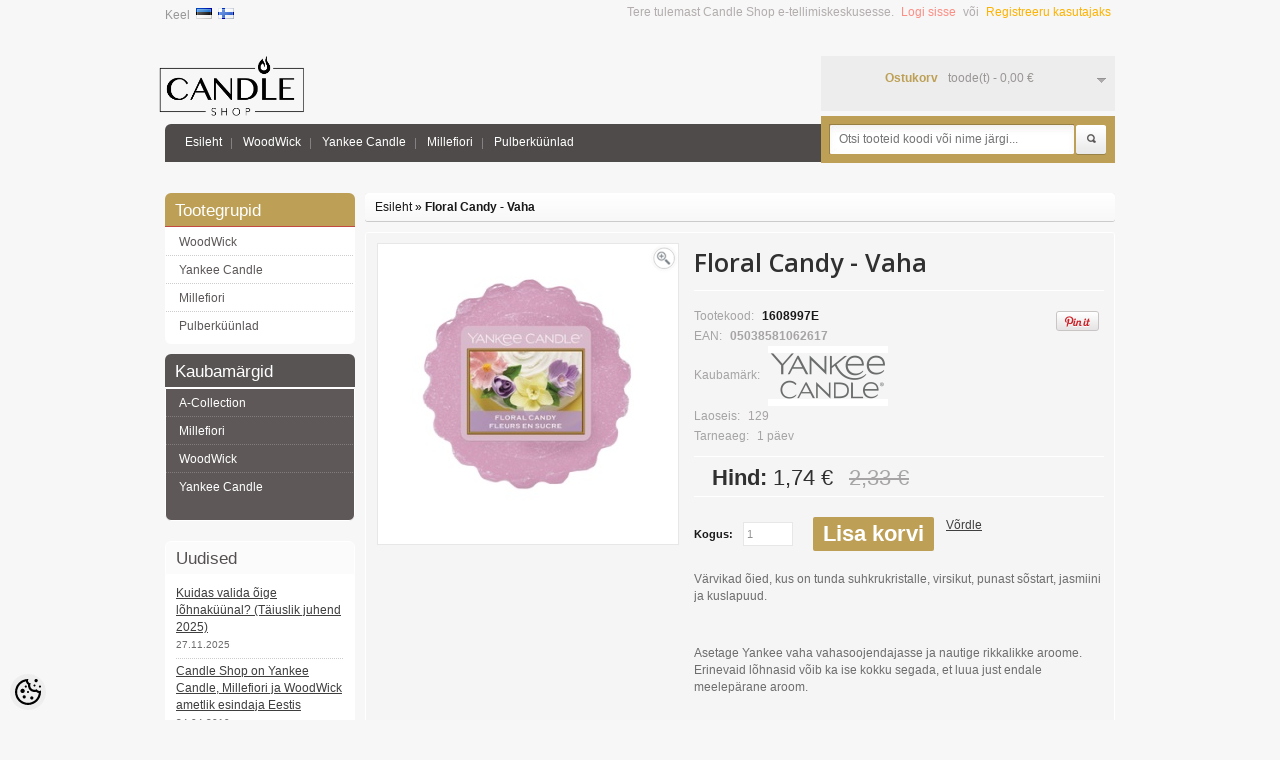

--- FILE ---
content_type: text/html; charset=UTF-8
request_url: https://www.candleshop.ee/et/a/floral-candy-classic-vaha
body_size: 16586
content:
<?xml version="1.0" encoding="UTF-8"?><!DOCTYPE html PUBLIC "-//W3C//DTD XHTML 1.0 Strict//EN" "https://www.w3.org/TR/xhtml1/DTD/xhtml1-strict.dtd">
<html xmlns="https://www.w3.org/1999/xhtml" dir="ltr" lang="et" xml:lang="et">
<head>
<meta http-equiv="Content-Type" content="text/html; charset=UTF-8" />

<title>Floral Candy - Vaha @ Lõhnaküünlad</title>
<meta name="keywords" content="lõhnaküünal, ruumilõhnastaja, lõhnaküünlad, autolõhnastajad" />
<meta name="description" content="Värvikad õied, kus on tunda suhkrukristalle, virsikut, punast sõstart, jasmiini ja kuslapuud." />
<meta name="author" content="Candle Shop" />
<meta name="generator" content="ShopRoller.com" />
<meta name="csrf-token" content="z5ZgXglVecRfgwWU1bln9NGeqz0XH6UchdHadHNo" />

<meta property="og:type" content="website" />
<meta property="og:title" content="Floral Candy - Vaha" />
<meta property="og:image" content="https://www.candleshop.ee/media/the-candle-shop-a-world-of-candles/.product-image/large/product/Tooted/Kuunlad/Yankee%20Candle/Ruumil%C3%B5hnastajad/1608997E.jpg" />
<meta property="og:url" content="https://www.candleshop.ee/et/a/floral-candy-classic-vaha" />
<meta property="og:site_name" content="Candle Shop" />
<meta property="og:description" content="Värvikad õied, kus on tunda suhkrukristalle, virsikut, punast sõstart, jasmiini ja kuslapuud." />

<base href="https://www.candleshop.ee/" />

<link href="https://www.candleshop.ee/media/the-candle-shop-a-world-of-candles/general/favicon.png" rel="icon" />

<link rel="stylesheet" href="https://www.candleshop.ee/skin/default/css/all-2922.css" type="text/css" media="screen" />

<link href='//fonts.googleapis.com/css?family=Open+Sans:600' rel='stylesheet' type='text/css' />
<link href='//fonts.googleapis.com/css?family=Anton' rel='stylesheet' type='text/css' />
<!--[if lt IE 8]><div style='clear:both;height:59px;padding:0 15px 0 15px;position:relative;z-index:10000;text-align:center;'><a href="http://www.microsoft.com/windows/internet-explorer/default.aspx?ocid=ie6_countdown_bannercode"><img src="http://storage.ie6countdown.com/assets/100/images/banners/warning_bar_0000_us.jpg" border="0" height="42" width="820" alt="You are using an outdated browser. For a faster, safer browsing experience, upgrade for free today." /></a></div><![endif]-->

<script type="text/javascript" src="https://www.candleshop.ee/skin/default/js/all-2922.js"></script>

<!--[if lt IE 7]>
<script type="text/javascript" src="https://www.candleshop.ee/skin/default/js/DD_belatedPNG_0.0.8a-min.js"></script>
<script type="text/javascript">
DD_belatedPNG.fix('#logo img');
</script>
<![endif]-->

<style id="tk-theme-configurator-css" type="text/css">
body, .main-shining {background: #f7f7f7;}
.box.manufacturers .box-heading, .box.manufacturers .box-content, .box .box-heading, #content, .box .box-content, .box.category .box-content, .product-info, .product-info .description, #fixedProductWrapper .description, .product-info .price, .related .box-product, .related-info{border-color: #fff;}
body, .main-shining, footer  { background-image:url(transparent); !important}
.cms-page p { color:#737373; }
.cms-page p { font-family:andale mono,times; }
.cms-page p { font-size:12px !important; }
.cms-page h1,.cms-page h2,.cms-page h3,.cms-page h4,.cms-page h5,.cms-page h6  { color:#333; }
.cms-page h1,.cms-page h2,.cms-page h3,.cms-page h4,.cms-page h5,.cms-page h6 { font-family:andale mono,times; }
.menu-bg { background:#504B4B; }
#header #search, .search-back { background:#bda056;}
#header .links a  { color:#ffffff; }
#header .links a:hover { color:#bda056; }
#header .links a  { font-size:12px; }
.box .box-heading  { color:#555050; }
.box .box-heading { background:#FBFBFB; }
.box .box-content{ background:#FFFFFF; }
.acount li a{ color:#5d5858; }
.acount li a:hover { color:#bda056; }
.box.category .box-heading { color:#fff; }
.box.category .box-heading { background:#bda056; }
.box.category .box-content { background:#ffffff; }
.box-category > ul > li > a { color:#5d5858; }
.box-category > ul > li > a:hover { color:#bda056; }
.box.manufacturers .box-heading { color:#fff; }
.box.manufacturers .box-heading { background:#585453; }
.box.manufacturers .box-content { background:#5E5858; }
.manufacturers ul li a { color:#fff; }
.manufacturers ul li a:hover { color:#fa5f51; }
.box .box-heading, .box.manufacturers .box-heading, .box.category .box-heading{ font-size:17px; }
.acount li a, .box-category > ul > li > a, .manufacturers ul li a { font-size:12px; }
.product-grid > div, .product-list, .product-list > div + div, .product-list .right, .product-grid  { border-color: #e4e4e4; }
.product-grid, .related .box-product { background:#FFFFFF; }
.product-grid > div, .box-shining, .product-list { background:#FFFFFF; }
.product-grid .name a, .box-product .name a, .product-list .name a {color: #00b0ad;}
.product-grid .name a:hover, .box-product .name a:hover, .product-list .name a:hover {color: #00b0ad;}
.product-grid .name a, .box-product .name a, .product-list .name a  { font-size: 14px; }
.product-grid .price, .box-product .price, .product-list .price, .price .price-new {color: #333333;}
.product-grid .price-old, .product-list .price-old, .product-list .price-old{ color: #333333; }
.product-grid .price, .product-grid .price-old, .box-product .price, .product-list .price, .price .price-new, .product-list .price-old, .product-list .price-old  {font-size:14px;}
.product-grid a span, .box-content a span, .product-list a span, .related a span { color:#ffffff !important; }
.product-grid a:hover span, .box-content a:hover span, .product-list a:hover span, .related a:hover span { color:#ffffff !important; }
.product-grid a span, .box-content a span, .product-list a span, .related a span { background-color:#bda056 !important; }
.product-grid a:hover span, .box-content a:hover span, .product-list a:hover span, .related a:hover span { background-color:#4b4747 !important; }
.product-grid  a.button, .product-grid  a.button:hover, 
						.box-content a.button, .box-content a.button:hover, .related a.button, .related a.button:hover { border-color:#C24A40; }
.product-info, .product-info .price, #fixedProductWrapper .price {background: #f5f5f5;}
.product-info .price, .product-info .price .price-new {color: #303030; !important}
.product-info .price-old {color: #A6A4A4;}
.product-info .price, .product-info .price .price-new, .product-info .price-old { font-size: 22px }
#button-cart, .product-info .button-prod { color:#ffffff !important; }
#button-cart:hover, .product-info .button-prod:hover { color:#ffffff !important; }
#button-cart, .product-info .button-prod { background:#bda056 !important; }
#button-cart:hover, .product-info .button-prod:hover { background:#464545 !important; }
.cart-bottom a.button.cartSubmitBtn, .button.cartSubmitBtn span { color:#fff !important; }
.cart-bottom a.button:hover.cartSubmitBtn, .button.cartSubmitBtn:hover span { color:#fff !important; }
.cart-bottom a.button.cartSubmitBtn, .button.cartSubmitBtn span { background:#bda056 !important; }
.cart-bottom a.button:hover.cartSubmitBtn, .button.cartSubmitBtn:hover span { background-color:#504B4B !important; }
.cart-bottom a.button.cartSubmitBtn, .cart-bottom a.button:hover.cartSubmitBtn { border-color:#bda056; }
a.button span, a.button, button.button span { color:#fff; }
a.button:hover span,  a.button:hover , button.button:hover span  { color:#fff; }
a.button span, button.button  { background:#bda056; }
a.button:hover span, button.button:hover { background:#504B4B; }
a.button, a.button:hover , a.button span, button.button, a.button:hover span, 
						button.button:hover  { border-color:#bda056; }
.pagination .links a { color:#A4A4A4; }
.pagination .links a { border-color:#fff; }
.pagination .links a { background-color:#fff; }
.pagination .links a:hover { color:#A4A4A4; }
.pagination .links a:hover { border-color:#A3A3A3; }
.pagination .links a:hover { background-color:#A3A3A3; }
.pagination .links b { color:#000000; }
.pagination .links b { border-color:#CCCCCC; }
.pagination .links b { background-color:#CCCCCC; }
#header #cart .heading h4 { color:#bda056 !important; }
#header #cart .heading .totals { color:#9B9696; }
.right-bg, #header #cart .heading, .right-bg { background:#EDEDED; }
#footer .column a {color: #626060;}
#footer .column a:hover { color:#bda056; }
#footer .column ul li { color:#777777; !important}
</style>
<style id="tk-custom-css" type="text/css">
</style>

<script type="text/javascript">
if(!Roller) var Roller = {};
Roller.config = new Array();
Roller.config['base_url'] = 'https://www.candleshop.ee/et/';
Roller.config['base_path'] = '/';
Roller.config['cart/addtocart/after_action'] = '1';
Roller.config['skin_url'] = 'https://www.candleshop.ee/skin/default/';
Roller.config['translate-fill_required_fields'] = 'Palun täida kõik kohustuslikud väljad';
Roller.t = {"form_error_fill_required_fields":"Palun t\u00e4ida k\u00f5ik kohustuslikud v\u00e4ljad","cart_error_no_items_selected":"Vali tooted!"}
</script>


<script type="text/javascript">
jQuery(function(){
	jQuery('ul.sf-menu').superfish();
});
</script>

<!-- Facebook Pixel Code -->
<script>
  !function(f,b,e,v,n,t,s)
  {if(f.fbq)return;n=f.fbq=function(){n.callMethod?
  n.callMethod.apply(n,arguments):n.queue.push(arguments)};
  if(!f._fbq)f._fbq=n;n.push=n;n.loaded=!0;n.version='2.0';
  n.queue=[];t=b.createElement(e);t.async=!0;
  t.src=v;s=b.getElementsByTagName(e)[0];
  s.parentNode.insertBefore(t,s)}(window, document,'script',
  'https://connect.facebook.net/en_US/fbevents.js');
  fbq('init', '323380208068067');
  fbq('track', 'PageView');
</script>
<noscript><img height="1" width="1" style="display:none"
  src="https://www.facebook.com/tr?id=323380208068067&ev=PageView&noscript=1"
/></noscript>
<!-- End Facebook Pixel Code -->

            <!-- Global site tag (gtag.js) - Google Analytics -->
<script async src="https://www.googletagmanager.com/gtag/js?id=UA-110748869-1"></script>
<script>
  window.dataLayer = window.dataLayer || [];
  function gtag(){dataLayer.push(arguments);}
  gtag('js', new Date());

  gtag('config', 'UA-110748869-1');
</script>        <script>
        /*
         *   Called when consent changes. Assumes that consent object contains keys which
         *   directly correspond to Google consent types.
         */
        const googleUserConsentListener = function() {
            let consent = this.options;
            gtag('consent', 'update', {
                'ad_user_data': consent.marketing,
                'ad_personalization': consent.marketing,
                'ad_storage': consent.marketing,
                'analytics_storage': consent.analytics
            });
        };

        $('document').ready(function(){
            Roller.Events.on('onUserConsent', googleUserConsentListener);
        });
    </script>
    <!-- Global Site Tag (gtag.js) - Google Analytics Events -->
            <script type="text/javascript"">
                    gtag('event', 'view_item', {"currency":"EUR","value":1.74,"items":[{"item_id":"1608997E","item_name":"Floral Candy - Vaha","item_brand":"Yankee Candle","price":2.33,"discount":0.58,"item_category":"Yankee Candle"}]});
                </script>
    
    <!-- Global Site Tag (gtag.js) - Google Analytics Event listeners -->
	    <!-- Facebook Pixel Code -->
            <!-- Facebook Pixel Code -->
<script>
!function(f,b,e,v,n,t,s)
{if(f.fbq)return;n=f.fbq=function(){n.callMethod?
n.callMethod.apply(n,arguments):n.queue.push(arguments)};
if(!f._fbq)f._fbq=n;n.push=n;n.loaded=!0;n.version='2.0';
n.queue=[];t=b.createElement(e);t.async=!0;
t.src=v;s=b.getElementsByTagName(e)[0];
s.parentNode.insertBefore(t,s)}(window, document,'script',
'https://connect.facebook.net/en_US/fbevents.js');
fbq('init', '303812951132826');
fbq('track', 'PageView');
</script>
<noscript><img height="1" width="1" style="display:none"
src="https://www.facebook.com/tr?id=303812951132826&ev=PageView&noscript=1"
/></noscript>
<!-- End Facebook Pixel Code -->    
    <script>
        /*
		 *   Called when consent changes. Assumes that consent object contains keys which
		 *   directly correspond to Google consent types.
		 */
        const fbConsentListener = function() {
            let consent = this.options;
            if (consent.analytics == 'granted')
            {

                fbq('consent', 'grant');
            }
        };

        $('document').ready(function(){
            Roller.Events.on('onUserConsent', fbConsentListener);
        });
    </script>

        <script type="text/javascript">
		        fbq('track', 'ViewContent', {"content_ids":["1608997E"],"content_category":"Products","content_type":"product","value":1.74375,"currency":"EUR"});
		    </script>
    
    <!--  Facebook Pixel event listeners  -->
	    <!-- End Facebook Pixel Code -->



</head>

<body class="browser-chrome browser-chrome-131.0.0.0 tk-language-et_EE page-template-page-2columns_left content-template-content-product tk-product-page">

<div id="fb-root"></div>
<script type="text/plain" data-category="analytics" async defer crossorigin="anonymous" src="https://connect.facebook.net/et_EE/sdk.js#xfbml=1&version=v11.0&appId=386731248061277&autoLogAppEvents=1"></script>
<!-- Load Facebook SDK for JavaScript -->
<div id="fb-root"></div>
<script>(function(d, s, id) {
  var js, fjs = d.getElementsByTagName(s)[0];
  if (d.getElementById(id)) return;
  js = d.createElement(s); js.id = id;
  js.src = 'https://connect.facebook.net/en_US/sdk/xfbml.customerchat.js#xfbml=1&version=v2.12&autoLogAppEvents=1';
  fjs.parentNode.insertBefore(js, fjs);
}(document, 'script', 'facebook-jssdk'));</script>

<!-- Your customer chat code -->
<div class="fb-customerchat"
  attribution=setup_tool
  page_id="135395233831503"
  theme_color="#00b0ad"
  logged_in_greeting="Tere! Kuidas saan Teile kasulik olla?"
  logged_out_greeting="Tere! Kuidas saan Teile kasulik olla?">
</div>
<div class="main-shining">
	<p id="back-top"> <a href="#top"><span></span></a> </p>
	<div class="row-1">
		<div id="header">

			
						<div id="logo"><a href="https://www.candleshop.ee/et/home">
	<img src="https://www.candleshop.ee/media/the-candle-shop-a-world-of-candles/general/logo-whitebg_smaller_hall.jpg" alt="Candle Shop" />
</a>
</div>

						<form action="#" method="post">
	<div id="language">
		<span>Keel</span>
				&nbsp;<a href="https://www.candleshop.ee/et" title="Eesti keel"><img src="https://www.candleshop.ee/skin/default/images/flags/et.png" title="Eesti keel" alt="Eesti keel"></a>
				&nbsp;<a href="https://www.candleshop.ee/fi" title="Suomeksi"><img src="https://www.candleshop.ee/skin/default/images/flags/fi.png" title="Suomeksi" alt="Suomeksi"></a>
			</div>
</form>

						<div id="header-content-block">
		
					
				
		
				
	
		
</div>

										          
      <div class="cart-position">
        <div id="cart" onclick="window.location='https://www.candleshop.ee/et/cart'" class="">
          <div class="cart_inner">
            <div class="heading"> <span class="sc-button"></span>
              <div class="right-bg">
                <div class="wrapper">
                  <h4>Ostukorv</h4>
                                      <span class="totals"><span id="cart_total_qty"></span> toode(t) - <span id="cart_total_sum">0,00</span> &euro;</span>
                                  </div>
              </div>
            </div>
          </div>
          <div class="content"></div>
        </div>
      </div>			
			<div class="menu-bg">

								<div class="search-back">
	<div id="search">
		<form id="searchForm" action="https://www.candleshop.ee/et/search" method="get">

										<input type="hidden" name="page" value="1" />
			
			<button type="submit" name="" class="button-search">Otsi</button>
			<span class="search-bg">
				<input type="text" name="q" value="" placeholder="Otsi tooteid koodi või nime järgi..." onClick="this.select()" />
			</span>
		</form>
	</div>
</div>

								
<ul class="sf-menu links">

			<li class="first"><a href="https://www.candleshop.ee/et/home">Esileht</a></li>
	
						
	<li class="tk-category-2 tk-category-woodwick">
		<a href="https://www.candleshop.ee/et/c/woodwick">WoodWick</a>
        		
<ul>

					
	<li class="tk-category-87 tk-category-kuunlad-2">
		<a href="https://www.candleshop.ee/et/c/kuunlad-2">Küünlad</a>
		
<ul>

					
	<li class="tk-category-196 tk-category-core">
		<a href="https://www.candleshop.ee/et/c/core">Core</a>
		
<ul>

					
	<li class="tk-category-55 tk-category-mini">
		<a href="https://www.candleshop.ee/et/c/mini">Mini</a>
		
	</li>

					
	<li class="tk-category-56 tk-category-medium">
		<a href="https://www.candleshop.ee/et/c/medium">Medium</a>
		
	</li>

					
	<li class="tk-category-57 tk-category-large">
		<a href="https://www.candleshop.ee/et/c/large">Large</a>
		
	</li>

					
	<li class="tk-category-49 tk-category-ellipse">
		<a href="https://www.candleshop.ee/et/c/ellipse">Ellipse</a>
		
	</li>

					
	<li class="tk-category-50 tk-category-trilogy">
		<a href="https://www.candleshop.ee/et/c/trilogy">Trilogy</a>
		
	</li>

	
</ul>
	</li>

					
	<li class="tk-category-197 tk-category-renew">
		<a href="https://www.candleshop.ee/et/c/renew">ReNew</a>
		
<ul>

					
	<li class="tk-category-198 tk-category-medium-2">
		<a href="https://www.candleshop.ee/et/c/medium-2">Medium</a>
		
	</li>

					
	<li class="tk-category-199 tk-category-large-4">
		<a href="https://www.candleshop.ee/et/c/large-4">Large</a>
		
	</li>

	
</ul>
	</li>

	
</ul>
	</li>

					
	<li class="tk-category-53 tk-category-muud-tooted-1">
		<a href="https://www.candleshop.ee/et/c/muud-tooted-1">Muud tooted</a>
		
	</li>

	
</ul>
        	</li>

					
	<li class="tk-category-61 tk-category-yankee-candle-1">
		<a href="https://www.candleshop.ee/et/c/yankee-candle-1">Yankee Candle</a>
        		
<ul>

					
	<li class="tk-category-79 tk-category-kuunlad-1">
		<a href="https://www.candleshop.ee/et/c/kuunlad-1">Küünlad</a>
		
<ul>

					
	<li class="tk-category-62 tk-category-classic">
		<a href="https://www.candleshop.ee/et/c/classic">Classic</a>
		
<ul>

					
	<li class="tk-category-63 tk-category-small">
		<a href="https://www.candleshop.ee/et/c/small">Small</a>
		
	</li>

					
	<li class="tk-category-64 tk-category-medium-1">
		<a href="https://www.candleshop.ee/et/c/medium-1">Medium</a>
		
	</li>

					
	<li class="tk-category-65 tk-category-large-1">
		<a href="https://www.candleshop.ee/et/c/large-1">Large</a>
		
	</li>

					
	<li class="tk-category-75 tk-category-votive">
		<a href="https://www.candleshop.ee/et/c/votive">Votive</a>
		
	</li>

	
</ul>
	</li>

					
	<li class="tk-category-190 tk-category-signature">
		<a href="https://www.candleshop.ee/et/c/signature">Signature</a>
		
<ul>

					
	<li class="tk-category-191 tk-category-large-3">
		<a href="https://www.candleshop.ee/et/c/large-3">Large</a>
		
	</li>

					
	<li class="tk-category-192 tk-category-medium-3">
		<a href="https://www.candleshop.ee/et/c/medium-3">Medium</a>
		
	</li>

					
	<li class="tk-category-195 tk-category-tumbler">
		<a href="https://www.candleshop.ee/et/c/tumbler">Tumbler</a>
		
	</li>

					
	<li class="tk-category-193 tk-category-small-2">
		<a href="https://www.candleshop.ee/et/c/small-2">Small</a>
		
	</li>

					
	<li class="tk-category-194 tk-category-votive-1">
		<a href="https://www.candleshop.ee/et/c/votive-1">Votive</a>
		
	</li>

	
</ul>
	</li>

					
	<li class="tk-category-189 tk-category-ouekuunlad">
		<a href="https://www.candleshop.ee/et/c/ouekuunlad">Õueküünlad</a>
		
	</li>

					
	<li class="tk-category-77 tk-category-teekuunlad">
		<a href="https://www.candleshop.ee/et/c/teekuunlad">Teeküünlad</a>
		
	</li>

	
</ul>
	</li>

					
	<li class="tk-category-76 tk-category-vahad-2">
		<a href="https://www.candleshop.ee/et/c/vahad-2">Vahad</a>
		
	</li>

					
	<li class="tk-category-92 tk-category-vahasulatajad">
		<a href="https://www.candleshop.ee/et/c/vahasulatajad">Vahasulatajad</a>
		
	</li>

					
	<li class="tk-category-78 tk-category-elektrilised-lohnapistikud">
		<a href="https://www.candleshop.ee/et/c/elektrilised-lohnapistikud">Elektrilised lõhnapistikud</a>
		
<ul>

					
	<li class="tk-category-96 tk-category-taited">
		<a href="https://www.candleshop.ee/et/c/taited">Täited</a>
		
	</li>

	
</ul>
	</li>

					
	<li class="tk-category-81 tk-category-difuuserid-1">
		<a href="https://www.candleshop.ee/et/c/difuuserid-1">Difuuserid</a>
		
<ul>

					
	<li class="tk-category-82 tk-category-lohnastatud-pulgad">
		<a href="https://www.candleshop.ee/et/c/lohnastatud-pulgad">Lõhnastatud pulgad</a>
		
	</li>

					
	<li class="tk-category-187 tk-category-unedifuuserid">
		<a href="https://www.candleshop.ee/et/c/unedifuuserid">Unedifuuserid</a>
		
	</li>

	
</ul>
	</li>

					
	<li class="tk-category-84 tk-category-autolohnastajad-1">
		<a href="https://www.candleshop.ee/et/c/autolohnastajad-1">Autolõhnastajad</a>
		
<ul>

					
	<li class="tk-category-85 tk-category-riputatavad">
		<a href="https://www.candleshop.ee/et/c/riputatavad">Riputatavad</a>
		
	</li>

					
	<li class="tk-category-86 tk-category-ohuava-kulge">
		<a href="https://www.candleshop.ee/et/c/ohuava-kulge">Õhuava külge</a>
		
	</li>

	
</ul>
	</li>

					
	<li class="tk-category-94 tk-category-kuunlaanumad">
		<a href="https://www.candleshop.ee/et/c/kuunlaanumad">Küünlaanumad</a>
		
<ul>

					
	<li class="tk-category-97 tk-category-votive-kuunalde-alused">
		<a href="https://www.candleshop.ee/et/c/votive-kuunalde-alused">Votive küünalde alused</a>
		
	</li>

					
	<li class="tk-category-98 tk-category-medium-ja-large-kuunalde-alused">
		<a href="https://www.candleshop.ee/et/c/medium-ja-large-kuunalde-alused">Medium ja Large küünalde alused</a>
		
	</li>

					
	<li class="tk-category-182 tk-category-teekuunla-anumad">
		<a href="https://www.candleshop.ee/et/c/teekuunla-anumad">Teeküünla anumad</a>
		
	</li>

	
</ul>
	</li>

					
	<li class="tk-category-99 tk-category-kinkekomplektid-1">
		<a href="https://www.candleshop.ee/et/c/kinkekomplektid-1">Kinkekomplektid</a>
		
	</li>

					
	<li class="tk-category-95 tk-category-muud-tooted-2">
		<a href="https://www.candleshop.ee/et/c/muud-tooted-2">Muud tooted</a>
		
	</li>

	
</ul>
        	</li>

					
	<li class="tk-category-100 tk-category-millefiori">
		<a href="https://www.candleshop.ee/et/c/millefiori">Millefiori</a>
        		
<ul>

					
	<li class="tk-category-201 tk-category-kinkekomplektid-2">
		<a href="https://www.candleshop.ee/et/c/kinkekomplektid-2">Kinkekomplektid</a>
		
	</li>

					
	<li class="tk-category-106 tk-category-kuunlad-3">
		<a href="https://www.candleshop.ee/et/c/kuunlad-3">Küünlad</a>
		
<ul>

					
	<li class="tk-category-159 tk-category-natural-1">
		<a href="https://www.candleshop.ee/et/c/natural-1">Natural</a>
		
	</li>

					
	<li class="tk-category-161 tk-category-zona-1">
		<a href="https://www.candleshop.ee/et/c/zona-1">Zona</a>
		
	</li>

	
</ul>
	</li>

					
	<li class="tk-category-102 tk-category-difuuserid-2">
		<a href="https://www.candleshop.ee/et/c/difuuserid-2">Difuuserid</a>
		
<ul>

					
	<li class="tk-category-162 tk-category-milano-1">
		<a href="https://www.candleshop.ee/et/c/milano-1">Milano</a>
		
<ul>

					
	<li class="tk-category-138 tk-category-500ml">
		<a href="https://www.candleshop.ee/et/c/500ml">500ml</a>
		
	</li>

					
	<li class="tk-category-139 tk-category-250ml">
		<a href="https://www.candleshop.ee/et/c/250ml">250ml</a>
		
	</li>

					
	<li class="tk-category-140 tk-category-100ml">
		<a href="https://www.candleshop.ee/et/c/100ml">100ml</a>
		
	</li>

	
</ul>
	</li>

					
	<li class="tk-category-163 tk-category-selected-1">
		<a href="https://www.candleshop.ee/et/c/selected-1">Selected</a>
		
<ul>

					
	<li class="tk-category-164 tk-category-350ml-1">
		<a href="https://www.candleshop.ee/et/c/350ml-1">350ml</a>
		
	</li>

					
	<li class="tk-category-165 tk-category-100ml-4">
		<a href="https://www.candleshop.ee/et/c/100ml-4">100ml</a>
		
	</li>

	
</ul>
	</li>

					
	<li class="tk-category-169 tk-category-zona-2">
		<a href="https://www.candleshop.ee/et/c/zona-2">Zona</a>
		
<ul>

					
	<li class="tk-category-170 tk-category-500ml-3">
		<a href="https://www.candleshop.ee/et/c/500ml-3">500ml</a>
		
	</li>

					
	<li class="tk-category-171 tk-category-250ml-5">
		<a href="https://www.candleshop.ee/et/c/250ml-5">250ml</a>
		
	</li>

					
	<li class="tk-category-172 tk-category-100ml-6">
		<a href="https://www.candleshop.ee/et/c/100ml-6">100ml</a>
		
	</li>

	
</ul>
	</li>

	
</ul>
	</li>

					
	<li class="tk-category-103 tk-category-difuuseri-taited">
		<a href="https://www.candleshop.ee/et/c/difuuseri-taited">Difuuseri täited</a>
		
<ul>

					
	<li class="tk-category-173 tk-category-milano">
		<a href="https://www.candleshop.ee/et/c/milano">Milano</a>
		
<ul>

					
	<li class="tk-category-186 tk-category-100ml-1">
		<a href="https://www.candleshop.ee/et/c/100ml-1">100ml</a>
		
	</li>

					
	<li class="tk-category-142 tk-category-250ml-1">
		<a href="https://www.candleshop.ee/et/c/250ml-1">250ml</a>
		
	</li>

					
	<li class="tk-category-141 tk-category-500ml-1">
		<a href="https://www.candleshop.ee/et/c/500ml-1">500ml</a>
		
	</li>

	
</ul>
	</li>

					
	<li class="tk-category-174 tk-category-selected-2">
		<a href="https://www.candleshop.ee/et/c/selected-2">Selected</a>
		
	</li>

					
	<li class="tk-category-176 tk-category-zona-3">
		<a href="https://www.candleshop.ee/et/c/zona-3">Zona</a>
		
	</li>

	
</ul>
	</li>

					
	<li class="tk-category-151 tk-category-difuuseri-pulgad">
		<a href="https://www.candleshop.ee/et/c/difuuseri-pulgad">Difuuseri pulgad</a>
		
	</li>

					
	<li class="tk-category-104 tk-category-ruumispreid">
		<a href="https://www.candleshop.ee/et/c/ruumispreid">Ruumispreid</a>
		
<ul>

					
	<li class="tk-category-177 tk-category-milano-2">
		<a href="https://www.candleshop.ee/et/c/milano-2">Milano</a>
		
	</li>

	
</ul>
	</li>

					
	<li class="tk-category-120 tk-category-difuuseri-anumad">
		<a href="https://www.candleshop.ee/et/c/difuuseri-anumad">Difuuseri anumad</a>
		
	</li>

					
	<li class="tk-category-121 tk-category-elektrilised-aroomi-difuuserid">
		<a href="https://www.candleshop.ee/et/c/elektrilised-aroomi-difuuserid">Elektrilised aroomi difuuserid</a>
		
	</li>

					
	<li class="tk-category-122 tk-category-lohnakontsentraadid-2">
		<a href="https://www.candleshop.ee/et/c/lohnakontsentraadid-2">Lõhnakontsentraadid</a>
		
<ul>

					
	<li class="tk-category-179 tk-category-milano-3">
		<a href="https://www.candleshop.ee/et/c/milano-3">Milano</a>
		
	</li>

					
	<li class="tk-category-180 tk-category-selected">
		<a href="https://www.candleshop.ee/et/c/selected">Selected</a>
		
	</li>

	
</ul>
	</li>

					
	<li class="tk-category-135 tk-category-lohnapistik-1">
		<a href="https://www.candleshop.ee/et/c/lohnapistik-1">Lõhnapistik</a>
		
<ul>

					
	<li class="tk-category-136 tk-category-lohnapistiku-taited">
		<a href="https://www.candleshop.ee/et/c/lohnapistiku-taited">Lõhnapistiku täited</a>
		
	</li>

	
</ul>
	</li>

					
	<li class="tk-category-200 tk-category-triikimisvesi">
		<a href="https://www.candleshop.ee/et/c/triikimisvesi">Triikimisvesi</a>
		
	</li>

					
	<li class="tk-category-123 tk-category-autolohnastajad-2">
		<a href="https://www.candleshop.ee/et/c/autolohnastajad-2">Autolõhnastajad</a>
		
<ul>

					
	<li class="tk-category-124 tk-category-icon">
		<a href="https://www.candleshop.ee/et/c/icon">Icon</a>
		
<ul>

					
	<li class="tk-category-125 tk-category-icon-taited">
		<a href="https://www.candleshop.ee/et/c/icon-taited">Icon täited</a>
		
	</li>

	
</ul>
	</li>

					
	<li class="tk-category-126 tk-category-go">
		<a href="https://www.candleshop.ee/et/c/go">Go</a>
		
<ul>

					
	<li class="tk-category-127 tk-category-go-taited">
		<a href="https://www.candleshop.ee/et/c/go-taited">Go täited</a>
		
	</li>

	
</ul>
	</li>

	
</ul>
	</li>

	
</ul>
        	</li>

					
	<li class="tk-category-91 tk-category-pulberkuunlad">
		<a href="https://www.candleshop.ee/et/c/pulberkuunlad">Pulberküünlad</a>
        	</li>

	
</ul>
				<div class="clear"></div>
			</div>

						<div id="welcome">

	Tere tulemast Candle Shop e-tellimiskeskusesse.
		
		<a href="https://www.candleshop.ee/et/login">Logi sisse</a>
		või		<a href="https://www.candleshop.ee/et/account/register">Registreeru kasutajaks</a>

		
</div>
			
		</div>
	</div>
	<div id="container">
		<div id="notification"></div>
		<div id="column-left">

						
<div class="box category">
	<div class="box-heading">Tootegrupid</div>
	<div class="box-content">
		<div id="articleCategoryNavi" class="box-category">

												
<ul>
								
		<li class="level_0   first ">
			<a href="https://www.candleshop.ee/et/c/woodwick" class="">WoodWick</a>
	
															
<ul>
								
		<li class="level_1   first ">
			<a href="https://www.candleshop.ee/et/c/kuunlad-2" class="">Küünlad</a>
	
															
<ul>
								
		<li class="level_2   first ">
			<a href="https://www.candleshop.ee/et/c/core" class="">Core</a>
	
															
<ul>
								
		<li class="level_3   first ">
			<a href="https://www.candleshop.ee/et/c/mini" class="">Mini</a>
	
					</li>
	
						
		<li class="level_3    ">
			<a href="https://www.candleshop.ee/et/c/medium" class="">Medium</a>
	
					</li>
	
						
		<li class="level_3    ">
			<a href="https://www.candleshop.ee/et/c/large" class="">Large</a>
	
					</li>
	
						
		<li class="level_3    ">
			<a href="https://www.candleshop.ee/et/c/ellipse" class="">Ellipse</a>
	
					</li>
	
						
		<li class="level_3    last">
			<a href="https://www.candleshop.ee/et/c/trilogy" class="">Trilogy</a>
	
					</li>
	
	</ul>
					</li>
	
						
		<li class="level_2    last">
			<a href="https://www.candleshop.ee/et/c/renew" class="">ReNew</a>
	
															
<ul>
								
		<li class="level_3   first ">
			<a href="https://www.candleshop.ee/et/c/medium-2" class="">Medium</a>
	
					</li>
	
						
		<li class="level_3    last">
			<a href="https://www.candleshop.ee/et/c/large-4" class="">Large</a>
	
					</li>
	
	</ul>
					</li>
	
	</ul>
					</li>
	
						
		<li class="level_1    last">
			<a href="https://www.candleshop.ee/et/c/muud-tooted-1" class="">Muud tooted</a>
	
					</li>
	
	</ul>
					</li>
	
						
		<li class="level_0    ">
			<a href="https://www.candleshop.ee/et/c/yankee-candle-1" class="">Yankee Candle</a>
	
															
<ul>
								
		<li class="level_1   first ">
			<a href="https://www.candleshop.ee/et/c/kuunlad-1" class="">Küünlad</a>
	
															
<ul>
								
		<li class="level_2   first ">
			<a href="https://www.candleshop.ee/et/c/classic" class="">Classic</a>
	
															
<ul>
								
		<li class="level_3   first ">
			<a href="https://www.candleshop.ee/et/c/small" class="">Small</a>
	
					</li>
	
						
		<li class="level_3    ">
			<a href="https://www.candleshop.ee/et/c/medium-1" class="">Medium</a>
	
					</li>
	
						
		<li class="level_3    ">
			<a href="https://www.candleshop.ee/et/c/large-1" class="">Large</a>
	
					</li>
	
						
		<li class="level_3    last">
			<a href="https://www.candleshop.ee/et/c/votive" class="">Votive</a>
	
					</li>
	
	</ul>
					</li>
	
						
		<li class="level_2    ">
			<a href="https://www.candleshop.ee/et/c/signature" class="">Signature</a>
	
															
<ul>
								
		<li class="level_3   first ">
			<a href="https://www.candleshop.ee/et/c/large-3" class="">Large</a>
	
					</li>
	
						
		<li class="level_3    ">
			<a href="https://www.candleshop.ee/et/c/medium-3" class="">Medium</a>
	
					</li>
	
						
		<li class="level_3    ">
			<a href="https://www.candleshop.ee/et/c/tumbler" class="">Tumbler</a>
	
					</li>
	
						
		<li class="level_3    ">
			<a href="https://www.candleshop.ee/et/c/small-2" class="">Small</a>
	
					</li>
	
						
		<li class="level_3    last">
			<a href="https://www.candleshop.ee/et/c/votive-1" class="">Votive</a>
	
					</li>
	
	</ul>
					</li>
	
						
		<li class="level_2    ">
			<a href="https://www.candleshop.ee/et/c/ouekuunlad" class="">Õueküünlad</a>
	
					</li>
	
						
		<li class="level_2    last">
			<a href="https://www.candleshop.ee/et/c/teekuunlad" class="">Teeküünlad</a>
	
					</li>
	
	</ul>
					</li>
	
						
		<li class="level_1    ">
			<a href="https://www.candleshop.ee/et/c/vahad-2" class="">Vahad</a>
	
					</li>
	
						
		<li class="level_1    ">
			<a href="https://www.candleshop.ee/et/c/vahasulatajad" class="">Vahasulatajad</a>
	
					</li>
	
						
		<li class="level_1    ">
			<a href="https://www.candleshop.ee/et/c/elektrilised-lohnapistikud" class="">Elektrilised lõhnapistikud</a>
	
															
<ul>
								
		<li class="level_2   first last">
			<a href="https://www.candleshop.ee/et/c/taited" class="">Täited</a>
	
					</li>
	
	</ul>
					</li>
	
						
		<li class="level_1    ">
			<a href="https://www.candleshop.ee/et/c/difuuserid-1" class="">Difuuserid</a>
	
															
<ul>
								
		<li class="level_2   first ">
			<a href="https://www.candleshop.ee/et/c/lohnastatud-pulgad" class="">Lõhnastatud pulgad</a>
	
					</li>
	
						
		<li class="level_2    last">
			<a href="https://www.candleshop.ee/et/c/unedifuuserid" class="">Unedifuuserid</a>
	
					</li>
	
	</ul>
					</li>
	
						
		<li class="level_1    ">
			<a href="https://www.candleshop.ee/et/c/autolohnastajad-1" class="">Autolõhnastajad</a>
	
															
<ul>
								
		<li class="level_2   first ">
			<a href="https://www.candleshop.ee/et/c/riputatavad" class="">Riputatavad</a>
	
					</li>
	
						
		<li class="level_2    last">
			<a href="https://www.candleshop.ee/et/c/ohuava-kulge" class="">Õhuava külge</a>
	
					</li>
	
	</ul>
					</li>
	
						
		<li class="level_1    ">
			<a href="https://www.candleshop.ee/et/c/kuunlaanumad" class="">Küünlaanumad</a>
	
															
<ul>
								
		<li class="level_2   first ">
			<a href="https://www.candleshop.ee/et/c/votive-kuunalde-alused" class="">Votive küünalde alused</a>
	
					</li>
	
						
		<li class="level_2    ">
			<a href="https://www.candleshop.ee/et/c/medium-ja-large-kuunalde-alused" class="">Medium ja Large küünalde alused</a>
	
					</li>
	
						
		<li class="level_2    last">
			<a href="https://www.candleshop.ee/et/c/teekuunla-anumad" class="">Teeküünla anumad</a>
	
					</li>
	
	</ul>
					</li>
	
						
		<li class="level_1    ">
			<a href="https://www.candleshop.ee/et/c/kinkekomplektid-1" class="">Kinkekomplektid</a>
	
					</li>
	
						
		<li class="level_1    last">
			<a href="https://www.candleshop.ee/et/c/muud-tooted-2" class="">Muud tooted</a>
	
					</li>
	
	</ul>
					</li>
	
						
		<li class="level_0    ">
			<a href="https://www.candleshop.ee/et/c/millefiori" class="">Millefiori</a>
	
															
<ul>
								
		<li class="level_1   first ">
			<a href="https://www.candleshop.ee/et/c/kinkekomplektid-2" class="">Kinkekomplektid</a>
	
					</li>
	
						
		<li class="level_1    ">
			<a href="https://www.candleshop.ee/et/c/kuunlad-3" class="">Küünlad</a>
	
															
<ul>
								
		<li class="level_2   first ">
			<a href="https://www.candleshop.ee/et/c/natural-1" class="">Natural</a>
	
					</li>
	
						
		<li class="level_2    last">
			<a href="https://www.candleshop.ee/et/c/zona-1" class="">Zona</a>
	
					</li>
	
	</ul>
					</li>
	
						
		<li class="level_1    ">
			<a href="https://www.candleshop.ee/et/c/difuuserid-2" class="">Difuuserid</a>
	
															
<ul>
								
		<li class="level_2   first ">
			<a href="https://www.candleshop.ee/et/c/milano-1" class="">Milano</a>
	
															
<ul>
								
		<li class="level_3   first ">
			<a href="https://www.candleshop.ee/et/c/500ml" class="">500ml</a>
	
					</li>
	
						
		<li class="level_3    ">
			<a href="https://www.candleshop.ee/et/c/250ml" class="">250ml</a>
	
					</li>
	
						
		<li class="level_3    last">
			<a href="https://www.candleshop.ee/et/c/100ml" class="">100ml</a>
	
					</li>
	
	</ul>
					</li>
	
						
		<li class="level_2    ">
			<a href="https://www.candleshop.ee/et/c/selected-1" class="">Selected</a>
	
															
<ul>
								
		<li class="level_3   first ">
			<a href="https://www.candleshop.ee/et/c/350ml-1" class="">350ml</a>
	
					</li>
	
						
		<li class="level_3    last">
			<a href="https://www.candleshop.ee/et/c/100ml-4" class="">100ml</a>
	
					</li>
	
	</ul>
					</li>
	
						
		<li class="level_2    last">
			<a href="https://www.candleshop.ee/et/c/zona-2" class="">Zona</a>
	
															
<ul>
								
		<li class="level_3   first ">
			<a href="https://www.candleshop.ee/et/c/500ml-3" class="">500ml</a>
	
					</li>
	
						
		<li class="level_3    ">
			<a href="https://www.candleshop.ee/et/c/250ml-5" class="">250ml</a>
	
					</li>
	
						
		<li class="level_3    last">
			<a href="https://www.candleshop.ee/et/c/100ml-6" class="">100ml</a>
	
					</li>
	
	</ul>
					</li>
	
	</ul>
					</li>
	
						
		<li class="level_1    ">
			<a href="https://www.candleshop.ee/et/c/difuuseri-taited" class="">Difuuseri täited</a>
	
															
<ul>
								
		<li class="level_2   first ">
			<a href="https://www.candleshop.ee/et/c/milano" class="">Milano</a>
	
															
<ul>
								
		<li class="level_3   first ">
			<a href="https://www.candleshop.ee/et/c/100ml-1" class="">100ml</a>
	
					</li>
	
						
		<li class="level_3    ">
			<a href="https://www.candleshop.ee/et/c/250ml-1" class="">250ml</a>
	
					</li>
	
						
		<li class="level_3    last">
			<a href="https://www.candleshop.ee/et/c/500ml-1" class="">500ml</a>
	
					</li>
	
	</ul>
					</li>
	
						
		<li class="level_2    ">
			<a href="https://www.candleshop.ee/et/c/selected-2" class="">Selected</a>
	
					</li>
	
						
		<li class="level_2    last">
			<a href="https://www.candleshop.ee/et/c/zona-3" class="">Zona</a>
	
					</li>
	
	</ul>
					</li>
	
						
		<li class="level_1    ">
			<a href="https://www.candleshop.ee/et/c/difuuseri-pulgad" class="">Difuuseri pulgad</a>
	
					</li>
	
						
		<li class="level_1    ">
			<a href="https://www.candleshop.ee/et/c/ruumispreid" class="">Ruumispreid</a>
	
															
<ul>
								
		<li class="level_2   first last">
			<a href="https://www.candleshop.ee/et/c/milano-2" class="">Milano</a>
	
					</li>
	
	</ul>
					</li>
	
						
		<li class="level_1    ">
			<a href="https://www.candleshop.ee/et/c/difuuseri-anumad" class="">Difuuseri anumad</a>
	
					</li>
	
						
		<li class="level_1    ">
			<a href="https://www.candleshop.ee/et/c/elektrilised-aroomi-difuuserid" class="">Elektrilised aroomi difuuserid</a>
	
					</li>
	
						
		<li class="level_1    ">
			<a href="https://www.candleshop.ee/et/c/lohnakontsentraadid-2" class="">Lõhnakontsentraadid</a>
	
															
<ul>
								
		<li class="level_2   first ">
			<a href="https://www.candleshop.ee/et/c/milano-3" class="">Milano</a>
	
					</li>
	
						
		<li class="level_2    last">
			<a href="https://www.candleshop.ee/et/c/selected" class="">Selected</a>
	
					</li>
	
	</ul>
					</li>
	
						
		<li class="level_1    ">
			<a href="https://www.candleshop.ee/et/c/lohnapistik-1" class="">Lõhnapistik</a>
	
															
<ul>
								
		<li class="level_2   first last">
			<a href="https://www.candleshop.ee/et/c/lohnapistiku-taited" class="">Lõhnapistiku täited</a>
	
					</li>
	
	</ul>
					</li>
	
						
		<li class="level_1    ">
			<a href="https://www.candleshop.ee/et/c/triikimisvesi" class="">Triikimisvesi</a>
	
					</li>
	
						
		<li class="level_1    last">
			<a href="https://www.candleshop.ee/et/c/autolohnastajad-2" class="">Autolõhnastajad</a>
	
															
<ul>
								
		<li class="level_2   first ">
			<a href="https://www.candleshop.ee/et/c/icon" class="">Icon</a>
	
															
<ul>
								
		<li class="level_3   first last">
			<a href="https://www.candleshop.ee/et/c/icon-taited" class="">Icon täited</a>
	
					</li>
	
	</ul>
					</li>
	
						
		<li class="level_2    last">
			<a href="https://www.candleshop.ee/et/c/go" class="">Go</a>
	
															
<ul>
								
		<li class="level_3   first last">
			<a href="https://www.candleshop.ee/et/c/go-taited" class="">Go täited</a>
	
					</li>
	
	</ul>
					</li>
	
	</ul>
					</li>
	
	</ul>
					</li>
	
						
		<li class="level_0    last">
			<a href="https://www.candleshop.ee/et/c/pulberkuunlad" class="">Pulberküünlad</a>
	
					</li>
	
	</ul>

		</div>
	</div>
</div>
		
				
<script type="text/javascript">
$(document).ready(function(){
	$(function(){
		$('.manufacturers li ').last().addClass('last');
	});
}); 
</script>
        <div class="box manufacturers">
          <div class="box-heading">Kaubamärgid</div>
          <div class="box-content">
            <ul>
                          <li ><a href="https://www.candleshop.ee/et/b/a-collection">A-Collection</a></li>
                          <li ><a href="https://www.candleshop.ee/et/b/millefiori">Millefiori</a></li>
                          <li ><a href="https://www.candleshop.ee/et/b/woodwick">WoodWick</a></li>
                          <li ><a href="https://www.candleshop.ee/et/b/yankee-candle">Yankee Candle</a></li>
                                    </ul>
          </div>
        </div>

	


<div class="box" style="width:190px; overflow:hidden;"><div class="fb-like-box" 
 data-href="https://www.facebook.com/candleshop.ee/" 
 data-width="190" 
 data-height="310" 
 data-colorscheme="light" 
  data-show-faces="true" 
 data-stream="false" 
 data-header="false"></div></div>

		
				
		<div class="box blog-recent-articles">
			<div class="box-heading">Uudised</div>
			<div class="box-content">
				<ul>
											<li class="blog-article">
							<a href="https://www.candleshop.ee/et/n/kuidas-valida-oige-lohnakuunal-taiuslik-juhend-2025">Kuidas valida õige lõhnaküünal? (Täiuslik juhend 2025)</a>
							<span class="blog-meta">27.11.2025</span>
						</li>
											<li class="blog-article">
							<a href="https://www.candleshop.ee/et/n/candle-shop-on-yankee-candle-millefiori-ja-woodwick-ametlik-esindaja-eestis">Candle Shop on Yankee Candle, Millefiori ja WoodWick ametlik esindaja Eestis</a>
							<span class="blog-meta">24.04.2019</span>
						</li>
											<li class="blog-article">
							<a href="https://www.candleshop.ee/et/n/miks-inimesed-armastavad-woodwick-kuunlaid">Miks inimesed armastavad WoodWick küünlaid?</a>
							<span class="blog-meta">26.01.2018</span>
						</li>
									</ul>
			</div>
		</div>

	

		</div>
		<div id="content">

						
						<div class="breadcrumb">
	<a href="https://www.candleshop.ee/et/home">Esileht</a>
			&raquo; <a href="https://www.candleshop.ee/et/a/floral-candy-classic-vaha">Floral Candy - Vaha</a>
	</div>

						
      <div class="product-info">
        <div class="wrapper indent-bot">
          <div class="fleft left spacing">
            <div class="zoom-top">&nbsp;</div>
            <div class="image ">
          	            	            	  			  			  	                <a href="https://www.candleshop.ee/media/the-candle-shop-a-world-of-candles/.product-image/large/product/Tooted/Kuunlad/Yankee%20Candle/Ruumil%C3%B5hnastajad/1608997E.jpg" title="1608997E.jpg" rel="article-images" class="popup-image">
                  <img src="https://www.candleshop.ee/media/the-candle-shop-a-world-of-candles/.product-image/medium/product/Tooted/Kuunlad/Yankee%20Candle/Ruumil%C3%B5hnastajad/1608997E.jpg" title="1608997E.jpg" alt="Floral Candy - Vaha" />
                </a>
			              </div>

												
						
          </div>
          <div class="extra-wrap">

						
            <h1>Floral Candy - Vaha</h1>
            <div class="description">

									
			  			  <div class="social_media">
		<div class="widget widget-facebook-line-button"><div class="fb-like" data-href="https://www.candleshop.ee/et/a/floral-candy-classic-vaha" data-share="true" data-layout="button_count" data-action="like" data-size="small" data-show-faces="false"></div></div>


		<div class="widget widget-pinterest-share-button"><a href="http://pinterest.com/pin/create/button/?url=https%3A%2F%2Fwww.candleshop.ee%2Fet%2Fa%2Ffloral-candy-classic-vaha&media=https%3A%2F%2Fwww.candleshop.ee%2Fmedia%2Fthe-candle-shop-a-world-of-candles%2F.product-image%2Flarge%2Fproduct%2FTooted%2FKuunlad%2FYankee%2520Candle%2FRuumil%25C3%25B5hnastajad%2F1608997E.jpg&description=Floral+Candy+-+Vaha" class="pin-it-button" count-layout="horizontal"><img src="//assets.pinterest.com/images/PinExt.png" border="0" title="Pinni" /></a></div></div>

                                            <span>Tootekood:</span> <strong id="sku-str">1608997E</strong><br />
              
                                            <span>EAN:</span> <strong><span id="ean_code">05038581062617</span></strong><br />
              
                            
                                            <span>Kaubamärk:</span> 
				<a href="https://www.candleshop.ee/et/b/yankee-candle" class="brand-link">
											<img src="https://www.candleshop.ee/media/the-candle-shop-a-world-of-candles/.image/brand-thumb/product/Tooted/Kuunlad/Yankee%20Candle/Yankee_Candle_logo_logotype.png" title="Yankee Candle" class="brand-picture" />
									</a>
                <br />
              
			                
			                                <span>Laoseis:</span> <span id="stock-str">129</span><br />
              
                                            <span>Tarneaeg:</span> <span id="delivery_time">1 päev</span><br />
              
									
                        </div>

			                        <div class="price">
              Hind:
                              <span id="price" class="price-new">1,74 &euro;</span>
                <span id="old-price" class="price-old">2,33 &euro;</span>
              

                        
                        
			  			                            </div>
            
			
                                    	      					<div class="cart">
			              <div class="prod-row">
			                			                  <div class="cart-top">
			                    <form class="addToCartForm">

																		
			                      <div class="cart-top-padd">
			                        <label>Kogus:</label>
			                        <input type="hidden" name="article_id" value="1369">
			                        <input type="text" name="qty" value="1" size="2" class="input-qti" />
			                        <span class="uom"></span>
			                      </div>
			                      &nbsp;<a id="button-cart" class="button-prod addToCartBtn">Lisa korvi</a>
			                    </form>
			                  </div>
			                			                					      									<div id="compare-links" class="extra-button">
						  				<a class="wishlist" onclick="Roller.compareAddItem('1369')" title="Võrdle">Võrdle</a>
  						  		</div>
					      	                              			              </div>
			            </div>
      				      		
	        	        	        <div class="wrapper product-description-wrap">
	          <p><span>V&auml;rvikad &otilde;ied, kus on tunda suhkrukristalle, virsikut, punast s&otilde;start, jasmiini ja kuslapuud.</span></p>	        </div>
	        
	        	        	        <div class="wrapper product-long-description-wrap">
	          <p><span>Asetage Yankee vaha vahasoojendajasse ja nautige rikkalikke aroome. Erinevaid l&otilde;hnasid v&otilde;ib ka ise kokku segada, et luua just endale meelep&auml;rane aroom.&nbsp;</span></p>	        </div>
	        
						
	        	        
          </div>
        </div>

				
                
				
				
      </div>

                    		      <div class="related">
		        <div class="box-product">
		          <h3>Sarnased tooted</h3>
		          <ul id="related-items-carousel-" class="jcarousel-skin-default">
		
								
		            <li class="related-info">
		
		              		              		
		              <div class="image" style="width:156px; overflow:hidden;"><a href="https://www.candleshop.ee/et/a/vanilla-lime-single-car-jar"><img id="" src="https://www.candleshop.ee/media/the-candle-shop-a-world-of-candles/.product-image/small/product/Tooted/Autolohnastajad/Yankee%20Candle/1172085E.jpg" alt="Floral Candy - Vaha" style="max-width:100px; max-height:100px; margin:auto auto;" /></a></div>
		
					  					  		              <div class="price">
				            				              <span class="price-new">3,02 &euro; (-25%)</span>
				              <span class="price-old">4,03 &euro;</span>
				            		              </div>
				      		
		              <div class="name"><a href="https://www.candleshop.ee/et/a/vanilla-lime-single-car-jar">Vanilla Lime - Single Car Jar</a></div>
		
					  		
				 	  					  		
					  		
		              <div class="cart row">
		
																			
		                      <form class="addToCartForm">
		                        <input type="hidden" name="article_id" value="1207">
		                        <input type="text" name="qty" value="1" size="2" class="input-qti" />
		                        <a class="button addToCartBtn"><span>Lisa korvi</span></a>
		                      </form>
		
														
		              </div>
					  
					  			          
			          			            <div class="compare row"><a class="tip2" onclick="Roller.compareAddItem('1207')" title="Võrdle">Võrdle</a></div>
			          		            </li>
		
					
		            <li class="related-info">
		
		              		              		
		              <div class="image" style="width:156px; overflow:hidden;"><a href="https://www.candleshop.ee/et/a/vanilla-cupcake-charming-scents-taitepakk"><img id="" src="https://www.candleshop.ee/media/the-candle-shop-a-world-of-candles/.product-image/small/product/Tooted/Autolohnastajad/Yankee%20Candle/1578737E.jpg" alt="Floral Candy - Vaha" style="max-width:100px; max-height:100px; margin:auto auto;" /></a></div>
		
					  					  		              <div class="price">
				            				              <span class="price-new">5,42 &euro; (-25%)</span>
				              <span class="price-old">7,23 &euro;</span>
				            		              </div>
				      		
		              <div class="name"><a href="https://www.candleshop.ee/et/a/vanilla-cupcake-charming-scents-taitepakk">Vanilla Cupcake - Charming Scents täitepakk </a></div>
		
					  		
				 	  					  		
					  		
		              <div class="cart row">
		
																			
		                      <form class="addToCartForm">
		                        <input type="hidden" name="article_id" value="1619">
		                        <input type="text" name="qty" value="1" size="2" class="input-qti" />
		                        <a class="button addToCartBtn"><span>Lisa korvi</span></a>
		                      </form>
		
														
		              </div>
					  
					  			          
			          			            <div class="compare row"><a class="tip2" onclick="Roller.compareAddItem('1619')" title="Võrdle">Võrdle</a></div>
			          		            </li>
		
					
		            <li class="related-info">
		
		              		              		
		              <div class="image" style="width:156px; overflow:hidden;"><a href="https://www.candleshop.ee/et/a/pop-teekuunlaalus"><img id="" src="https://www.candleshop.ee/media/the-candle-shop-a-world-of-candles/.product-image/small/product/Tooted/Muud%20tooted/Yankee/1665067E.jpg" alt="Floral Candy - Vaha" style="max-width:100px; max-height:100px; margin:auto auto;" /></a></div>
		
					  					  		              <div class="price">
				            				              <span class="price-new">3,06 &euro; (-25%)</span>
				              <span class="price-old">4,08 &euro;</span>
				            		              </div>
				      		
		              <div class="name"><a href="https://www.candleshop.ee/et/a/pop-teekuunlaalus">POP -  teeküünla alus</a></div>
		
					  		
				 	  					  		
					  		
		              <div class="cart row">
		
																			
		                      <form class="addToCartForm">
		                        <input type="hidden" name="article_id" value="2102">
		                        <input type="text" name="qty" value="1" size="2" class="input-qti" />
		                        <a class="button addToCartBtn"><span>Lisa korvi</span></a>
		                      </form>
		
														
		              </div>
					  
					  			          
			          			            <div class="compare row"><a class="tip2" onclick="Roller.compareAddItem('2102')" title="Võrdle">Võrdle</a></div>
			          		            </li>
		
					
		            <li class="related-info">
		
		              		              		
		              <div class="image" style="width:156px; overflow:hidden;"><a href="https://www.candleshop.ee/et/a/clean-cotton-classic-medium"><img id="" src="https://www.candleshop.ee/media/the-candle-shop-a-world-of-candles/.product-image/small/product/Tooted/Kuunlad/Yankee%20Candle/Classic/1010729E.jpg" alt="Floral Candy - Vaha" style="max-width:100px; max-height:100px; margin:auto auto;" /></a></div>
		
					  					  		              <div class="price">
				            				              <span class="price-new">20,07 &euro; (-25%)</span>
				              <span class="price-old">26,76 &euro;</span>
				            		              </div>
				      		
		              <div class="name"><a href="https://www.candleshop.ee/et/a/clean-cotton-classic-medium">Clean Cotton Classic - Medium</a></div>
		
					  		
				 	  					  		
					  		
		              <div class="cart row">
		
																			
		                      <form class="addToCartForm">
		                        <input type="hidden" name="article_id" value="2141">
		                        <input type="text" name="qty" value="1" size="2" class="input-qti" />
		                        <a class="button addToCartBtn"><span>Lisa korvi</span></a>
		                      </form>
		
														
		              </div>
					  
					  			          
			          			            <div class="compare row"><a class="tip2" onclick="Roller.compareAddItem('2141')" title="Võrdle">Võrdle</a></div>
			          		            </li>
		
					          </ul>
		        </div>
		      </div>
		      <script type="text/javascript">
		      	$(document).ready(function() {
		      		$('#related-items-random-carousel').jcarousel();
		        });
		      </script>
		      
						
		</div>
		<div style="clear:both;"></div>

						
	</div>
	<div class="footer-wrap">
		<div id="footer">
			<div class="wrapper">

								<div class="column col-1">
	<h3>Info</h3>
	<ul>
			<li><a href="https://www.candleshop.ee/et/p/ostutingimused">Ostutingimused</a></li>
			<li><a href="https://www.candleshop.ee/et/p/privaatsustingimused">Privaatsustingimused</a></li>
		</ul>
</div>
<div class="column col-2">
	<h3>Muu</h3>
	<ul>
			<li><a href="https://www.candleshop.ee/et/brands">Kaubamärgid</a></li>
			<li><a href="https://www.candleshop.ee/et/product/onsale">Soodustooted</a></li>
			<li><a href="https://www.candleshop.ee/et/product/new">Uued tooted</a></li>
			<li><a href="https://www.candleshop.ee/et/sitemap">Sisukaart</a></li>
		</ul>
</div>
<div class="column col-3">
	<h3>Minu konto</h3>
	<ul>
			<li><a href="https://www.candleshop.ee/et/account/myaccount">Minu konto</a></li>
			<li><a href="https://www.candleshop.ee/et/order/list">Tellimuste ajalugu</a></li>
			<li><a href="https://www.candleshop.ee/et/account/products">Tellitud tooted</a></li>
			<li><a href="https://www.candleshop.ee/et/account/compare">Vaata võrdlust</a></li>
		</ul>
</div>
<div class="column col-4">
	<h3>Kontakt</h3>
	<ul>
		<li>Aroma Trade OÜ</li>
		<li><span class="sr-footer-address_street">, 11415</span> <span class="sr-footer-address_city">Tallinn</span><span class="sr-footer-address_country">, Eesti</span></li>
		<li>53000234</li>
		<li>info@candleshop.ee</li>
	</ul>
</div>
<div class="socials">

		
		
					
				
		
			<p><img style="float: right;" alt="visamclogo" src="../media/the-candle-shop-a-world-of-candles/general/mcvs_acc_opt_hrz_105_1x.png" height="35" width="105" /></p>
		
				
	
		

</div>
			</div>

			
			<div id="powered">

								<div id="tellimiskeskus-badge"><a href="https://www.shoproller.ee" title="ShopRoller on lihtsaim viis e-poe loomiseks" target="_blank">Shoproller.ee</a></div>
								
		
					
				
		
			<p style="text-align: center;">The Candle Shop O&Uuml;&nbsp;| Registrikood 14353529 | KMKR: EE102015867&nbsp;</p>
		
				
	
		

			</div>
		</div>
	</div>
</div>

<script type="text/plain"  data-category="analytics" src="//assets.pinterest.com/js/pinit.js"></script>
<button id="sr-cookie-policy-pref"
        class="button"
        title="Cookie Preferences" aria-label="Cookie Preferences">
    <svg version="1.1" id="Layer_1" xmlns="http://www.w3.org/2000/svg" xmlns:xlink="http://www.w3.org/1999/xlink"
         x="0px" y="0px" viewBox="0 0 512 512" style="" xml:space="preserve">
        <g>
            <path d="M256,0C114.6,0,0,114.6,0,256s114.6,256,256,256s256-114.6,256-256c0-10.3-0.8-20.5-2-30.6c-8.5,5.8-18.8,9.3-30,9.3
                c-23,0-42.4-14.7-49.9-35c-13.3,8.5-29.1,13.7-46.1,13.7c-47.2,0-85.3-38.2-85.3-85.3c0-15.7,4.5-30.2,11.9-42.8l-1.3,0.2
                C279.8,85.3,256,61.5,256,32c0-11.9,4-22.8,10.6-31.6C263.1,0.3,259.6,0,256,0z M416,0c-17.7,0-32,14.3-32,32s14.3,32,32,32
                s32-14.3,32-32S433.7,0,416,0z M214.4,46.7c4.3,27.5,20.3,51.2,42.6,65.8c-0.7,5.1-1,10.3-1,15.5c0,70.6,57.4,128,128,128
                c10.6,0,21.2-1.3,31.3-4c14.6,13.3,33,22.2,53,24.7c-10.4,108-101.7,192.7-212.3,192.7c-117.7,0-213.3-95.7-213.3-213.3
                C42.7,152.6,116.7,66.1,214.4,46.7z M384,106.7c-11.8,0-21.3,9.6-21.3,21.3s9.6,21.3,21.3,21.3s21.3-9.6,21.3-21.3
                S395.8,106.7,384,106.7z M213.3,128c-11.8,0-21.3,9.6-21.3,21.3s9.6,21.3,21.3,21.3s21.3-9.6,21.3-21.3S225.1,128,213.3,128z
                 M490.7,128c-11.8,0-21.3,9.6-21.3,21.3s9.6,21.3,21.3,21.3s21.3-9.6,21.3-21.3S502.4,128,490.7,128z M149.3,192
                c-23.6,0-42.7,19.1-42.7,42.7s19.1,42.7,42.7,42.7s42.7-19.1,42.7-42.7S172.9,192,149.3,192z M256,234.7
                c-11.8,0-21.3,9.6-21.3,21.3s9.6,21.3,21.3,21.3s21.3-9.6,21.3-21.3S267.8,234.7,256,234.7z M181.3,320c-17.7,0-32,14.3-32,32
                s14.3,32,32,32s32-14.3,32-32S199,320,181.3,320z M330.7,341.3c-17.7,0-32,14.3-32,32c0,17.7,14.3,32,32,32c17.7,0,32-14.3,32-32
                C362.7,355.7,348.3,341.3,330.7,341.3z"/>
        </g>
    </svg>
</button>
<style>
    #sr-cookie-policy-pref {
        width: 36px;
        height: 36px;
        position: fixed;
        left: 10px;
        bottom: 10px;
        border: 0;
        align-items: center;
        padding: 5px;
        background: #eee;
        border-radius: 18px;
    }

    #sr-cookie-policy-pref.flex-cookie-btn{
        display:flex !important
    }

    #cc-main .pm__section .pm__section-desc {
        height: 170px;
        overflow-y: scroll;
        box-sizing: border-box;
        padding: 4px;
        position: relative;
    }

    #cc-main .cc--anim .pm__btn, #cc-main .cc--anim .cm__btn{
        border: 0 none;
        display: inline-block;
        text-decoration: none;
        cursor: pointer;
        background: url(../images/button-bg.png) repeat-x #f15c4f;
        border-bottom: 1px solid #c24a40;
        -webkit-border-radius: 4px;
        -moz-border-radius: 4px;
        -khtml-border-radius: 4px;
        border-radius: 3px;
        font-size: 12px;
        text-transform: none;
        line-height: 17px;
        font-weight: bold;
        white-space: nowrap;
    }


    #cc-main .cc--anim .pm__btn:hover, #cc-main .cc--anim .cm__btn:hover{
        background: #444;
        color: #FFFFFF;
        border-bottom: 1px solid #444;
    }

    #cc-main .pm__btn.pm__btn--secondary, #cc-main .cm__btn.cm__btn--secondary{
        font-size: 12px;
        border: 1px solid #bababa;
        text-decoration: none;
        color: #000;
        font-weight: bold;
        padding: 3px 7px 4px 8px;
        border-radius: 2px;
        background: url(https://www.candleshop.ee/skin/default/../default/images/tail-but.gif) left 0 repeat-x;
        line-height: 17px;
        padding: 10px 20px;
    }

    #cc-main .pm__btn.pm__btn--secondary:hover, #cc-main .cm__btn.cm__btn--secondary:hover{
        background: url(https://www.candleshop.ee/skin/default/../default/images/tail-but.gif) left 0 repeat-x;
        background-position: -22px;
        color: #444;
    }


</style>
<script>
    translation = {};
    //template provide only page language translations
    translation["et"] = {
        consentModal: {
            title: "Meie veebileht kasutab küpsiseid",
            description: "Loe lähemalt" + " <a href=\"https://www.candleshop.ee/et/p/ostutingimused\" class=\"\">Loe lähemalt<\/a>",
            acceptAllBtn: "Nõustun kõigiga",
            acceptNecessaryBtn: "Nõustun vajalikega",
            showPreferencesBtn: "Täpsemalt valikud",
            footer: /*"<a href=\"#link\">Privacy Policy</a>\n<a href=\"#link\">Terms and conditions</a>" +*/
                "<a href=\"https://www.candleshop.ee/et/p/ostutingimused\" class=\"\">Privaatsuspoliitika<\/a>"
        },
        preferencesModal: {
            title: "Küpsiste nõusoleku seadistused",
            acceptAllBtn: "Nõustun kõigiga",
            acceptNecessaryBtn: "Nõustun vajalikega",
            savePreferencesBtn: "Salvesta valikud",
            closeIconLabel: "Close modal",
            serviceCounterLabel: "Service|Services",
            sections: [
				                {
                    title: "",
                    description: "<p>Veebipoe  CANDLESHOP.EE  (edaspidi  Veebipood)  omanik on Aroma Trade OÜ (registrikood 17212284)<\/p>\r\n<p><strong>Müügilepingu kehtivus, kauba- ja hinnainfo<\/strong><\/p>\r\n<p>Müügitingimused kehtivad Veebipoest kaupade ostmisel. Veebipoes müüdavate toodete hinnad on märgitud toodete juurde. Kõik hinnad on välja toodud Eurodes.<\/p>\r\n<p>Hinnale lisandub tasu kauba kättetoimetamise eest. Kauba kättetoimetamise tasu sõltub ostja asukohast ning kättetoimetamise viisist. Kättetoimetamise tasu kuvatakse ostjale tellimuse vormistamisel. Teave kauba kohta on esitatud Veebipoes vahetult kauba juures.<\/p>\r\n<p><strong>Tellimuse vormistamine<\/strong><\/p>\r\n<p>Kauba tellimiseks tuleb lisada soovitud tooted ostukorvi. Tellimuse vormistamiseks tuleb täita nõutud andmeväljad ning valida sobiv toodete kohaletoimetamise viis. Seejärel kuvatakse ekraanile tasu suurus, mille saab tasuda pangalingi kaudu või muu makselahenduse abil. Leping jõustub alates tasumisele kuuluva summa laekumisest Veebipoe arvelduskontole. Kui tellitud kaupa ei ole võimalik tarnida seoses kauba lõppemisega või muul põhjusel, teavitatakse sellest ostjat esimesel võimalusel ning tagastatakse tasutud raha (sh kauba kättetoimetamise kulud) viivitamata, kuid mitte hiljem kui 14 päeva jooksul teate saatmisest.<\/p>\r\n<p><strong><span class=\"s1\">Maksmine<\/span><\/strong> <\/p>\r\n<p class=\"WordSection1\"><span class=\"s1\">Kauba eest maksmiseks on seitse viisi. <span class=\"s1\">Swedbank pangalink,<\/span> <span class=\"s1\">SEB pangalink,<\/span> <span class=\"s1\">Danske bank pangalink,<\/span> <span class=\"s1\">i-Pank pangalink,<\/span> <span class=\"s1\">LHV pangalink,<\/span> <span class=\"s1\">Nordea pangalink,<\/span> <span class=\"s1\">POCOPAY<\/span><\/span><span class=\"s2\"> <\/span><\/p>\r\n<p class=\"WordSection1\"><span class=\"s2\">Ettevõte on isikuandmete vastutav töötleja, ettevõte edastab maksete teostamiseks vajalikud isikuandmed volitatud töötleja Maksekeskus AS-le.<\/span><\/p>\r\n<p class=\"WordSection1\"><strong>Kohaletoimetamine<\/strong><\/p>\r\n<p>Kaupu saadetakse järgmistesse riikidesse: Eesti, Läti, Leedu, Soome. Kauba saatmiskulud kannab ostja ning vastav hinnainfo on kuvatud saatmisviisi juures. Eestisisesed saadetised jõuavad üldjuhul ostja määratud sihtpunkti 1-3 tööpäeva jooksul alates müügilepingu jõustumist. Väljaspool Eestis toimub kohaletoimetamine 7 kalendripäeva jooksul. Erandlikel juhtumitel on õigus kaup kohale toimetada kuni 45 kalendripäeva jooksul.<\/p>\r\n<p><strong>Taganemisõigus<\/strong><\/p>\r\n<p>Pärast tellimuse kättesaamist on ostjal õigus e-poes sõlmitud lepingust taganeda 14 päeva jooksul. Taganemisõigus ei kohaldu, kui ostjaks on juriidiline isik. 14-päevase tagastamisõiguse kasutamiseks ei tohi tellitud kaupa kasutada muul viisil kui on vajalik kauba olemuses, omadustes ja toimimises veendumiseks viisil nagu see on lubatud kauba testimiseks füüsilises poes (näiteks ei tohi olla küünalt kordagi süüdatud). Kui kaupa on kasutatud muuks otstarbeks kui on vajalik kauba olemuses, omadustes ja toimimises veendumiseks või sellel on kasutamise või kulumise märke, on Veebipoel õigus alandada tagastatavat tasu vastavalt kauba väärtuse vähenemisele. Kauba tagastamiseks tuleb esitada kauba ostmisest taganemise avaldus ning saata see e-posti aadressile info@candleshop.ee hiljemalt 14 päeva jooksul kauba kättesaamisest. Kauba tagastamise kulud kannab ostja, välja arvatud juhul, kui tagastamise põhjus seisneb asjaolus, et tagastamisele kuuluv asi ei vasta tellitule (nt vale või defektiga asi). Ostja peab kauba tagastama avalduse esitamisele järgneva 14 päeva jooksul või esitama tõendi, et ta on eelnimetatud perioodi jooksul kauba üle andnud kauba vedajale. Veebipood tagastab tagastatava kauba kättesaamisel ostjale viivitamata, kuid mitte hiljem kui 14 päeva möödumisel arvates taganemisavalduse saamisest, kõik ostjalt lepingu alusel saadud tasud. Veebipood võib keelduda tagasimaksete tegemisest seni, kuni on lepingu esemeks oleva asja tagasi saanud või kuni ostja on esitanud tõendid, et on asja tagasi saatnud, sõltuvalt sellest, kumb toimub varem. Kui ostja on sõnaselgelt valinud Veebipoe pakutud kõige odavamast tavapärasest asja kättetoimetamise viisist erineva kättetoimetamise viisi, ei pea Veebipood tarbijale tagastama kulu, mis ületab tavapärase kättetoimetamise viisiga seotud kulu. Veebipoel on õigus taganeda müügitehingust ning nõuda ostjalt tagasi kaup, kui kauba hind veebipoes on eksituse tõttu märgitud oluliselt alla kauba turuhinna.<\/p>\r\n<p><strong>Pretensiooni esitamise õigus<\/strong><\/p>\r\n<p>Veebipood vastutab ostjale müüdud kauba lepingutingimustele mittevastavuse või puuduse eest, mis oli olemas juba asja üleandmise hetkel ning mis ilmneb kuni kahe aasta jooksul, alates kauba üleandmisest ostjale. ellest esimese kuue kuu jooksul asja üleandmisest ostjale eeldatakse, et puudus oli olemas juba asja üleandmise ajal.  Ostjal on õigus puuduse ilmnemisel pöörduda hiljemalt kahe kuu jooksul veebipoe poole, saates e-kirja aadressile info (at) thecandleshop.ee.<\/p>\r\n<p>Veebipood ei vastuta puuduste eest, mis on tekkinud pärast kauba üleandmist ostjale. Kui Veebipoest ostetud kaubal on puudused, mille eest Veebipood vastutab, parandab või asendab Veebipood puudusega kauba. Kui kaupa ei ole võimalik parandada ega asendada, tagastab Veebipood ostjale kõik müügilepinguga kaasnenud tasud. Veebipood vastab tarbija esitatud kaebusele kirjalikult või kirjalikku taasesitamist võimaldavas vormis 15 päeva jooksul.<\/p>\r\n<p><strong>Otseturustus ja isikuandmete töötlemine<\/strong><\/p>\r\n<p>Veebipood kasutab ostja poolt sisestatud isikuandmeid (sh nimi, telefoninumber, aadress, e-maili aadress, pangarekvisiidid) ainult tellimuse töötlemiseks ning kauba ostjale saatmiseks. Veebipood edastab isikuandmeid veoteenust pakkuvale ettevõtetele selleks, et kohale toimetada kaupa. Veebipood saadab ostjale uudiskirju ning pakkumisi ostja e-maili aadressile ainult juhul, kui ostja on selleks avaldanud soovi sisestades veebilehel e-kirja aadressi ning andnud teada oma soovist otsepostituse teadete saamiseks. Ostjal on igal ajal võimalik loobuda e-postile saadetavatest pakkumistest ja uudiskirjadest andes sellest meile teada e-kirja teel või järgides pakkumisi sisaldava e-kirjas toodud juhiseid.<\/p>\r\n<p><strong>Vaidluste lahendamine<\/strong><\/p>\r\n<p>Kui ostjal on Veebipoe osas pretensioone, tuleb need saata e-kirja aadressile info@candleshop.ee. Kui ostja ja Veebipood ei suuda lahenda vaidlust kokkuleppe teel, siis on ostjal võimalik pöörduda Tarbijavaidluste komisjoni poole. Tarbijavaidluste komisjoni pädevuses on lahendada ostja ja Veebipoe vahel sõlmitud lepingust tulenevaid vaidlusi. Ostja kaebuse läbivaatamine komisjonis on tasuta. Ostja võib pöörduda Euroopa Liidu tarbijavaidlusi lahendava platvormi poole.<\/p>\r\n<p><span class=\"s1\"> <\/span><\/p>"
                },
								                {
                    title: "Vajalikud küpsised <span class=\\\"pm__badge\\\">Alati sees<\/span>",
                    description: "Need küpsised on vajalikud selleks, et meie veebileht töötaks korrektselt. Nende küpsisteta ei tööta korralikult sellised tähtsad funktsioonid nagu lehel navigeerimine, tehingu turvaliselt sõlmimine ja info õigesti kuvamine. Veebilehe kasutaja ei saa neid küpsiseid välja lülitada.",
                    linkedCategory: "necessary"
                },
								                {
                    title: "Jõudlus küpsised",
                    description: "Need küpsised parandavad veebilehe kasutamise kogemust ning salvestavad infot selle kohta, millised valikud on kasutaja teinud. Jõudlusküpsised lubavad näidata täiendavat sisu ning võimaldavad kasutada lehel rohkem erinevaid funktsioone.",
                    linkedCategory: "functionality"
                },
								                {
                    title: "Statistika küpsised",
                    description: "Statistikuga seotud küpsised aitavad veebilehtede omanikel mõista, kuidas külastajad veebilehega suhtlevad, kogudes ja avaldades andmeid anonüümselt.",
                    linkedCategory: "analytics"
                },
								                {
                    title: "Turundus küpsised",
                    description: "Need küpsised aitavad veebilehel ja sellega seotud kolmandatel osapooltel näidata kasutajale asjakohaseid ja huvitavaid reklaame. Turundusküpsised jälgivad kasutaja käitumist veebilehel ning muuhulgas loovad seoseid kolmandate osapoolte veebilehtedega. Nende küpsistega kogutud info aitab luua kasutaja kohta turunduslikke seoseid.",
                    linkedCategory: "marketing"
                },
				                /*
                {
                    title: "More information",
                    description: "For any query in relation to my policy on cookies and your choices, please <a class=\"cc__link\" href=\"#yourdomain.com\">contact me</a>."
                }
                */
            ]
        }
    };

    //cookie consent theme
    document.documentElement.classList.add('default-light');
</script>
<script type="module">
    import 'https://www.candleshop.ee/skin/default/../default/cookieconsent/cookieconsent.umd.js';
    document.addEventListener('DOMContentLoaded', function () {
        CookieConsent.run({
            guiOptions: {
                consentModal: {
                    layout: "bar",
                    position: "bottom",
                    equalWeightButtons: true,
                    flipButtons: false
                },
                preferencesModal: {
                    layout: "box",
                    position: "",
                    equalWeightButtons: true,
                    flipButtons: false
                }
            },
            cookie: {
                name: "cookie_policy_accepted",
            },
            categories: {"necessary":{"enabled":true,"readOnly":true},"functionality":{"enabled":true},"analytics":{"enabled":false},"marketing":{"enabled":false}},
            language: {
                default: "et",
                autoDetect: "document",
                translations: translation
            },
            onFirstConsent: (cookie) => {
                logConsent();
                dispatchConsent();
                //show preference badge
                $('#sr-cookie-policy-pref').show();
            },
            onConsent: (cookie) => {
                dispatchConsent();
            },
            onChange: (cookie, changedCategories, changedServices) => {
                logConsent();
                dispatchConsent();
            },
            onModalHide: ({modalName}) => {
                //show preference badge
                $('#sr-cookie-policy-pref').show();
            }
        });
    }, false);
</script>
<script type="text/javascript">
    function logConsent() {
        // Retrieve all the fields
        const cookie = CookieConsent.getCookie();
        const preferences = CookieConsent.getUserPreferences();

        // In this example we're saving only 4 fields
        const userConsent = {
            consentId: cookie.consentId,
            expirationTime: cookie.expirationTime,
            acceptType: preferences.acceptType,
            acceptedCategories: preferences.acceptedCategories,
            rejectedCategories: preferences.rejectedCategories
        };

        jQuery.ajax({
            url: 'https://www.candleshop.ee/et/gdpr/cookie-policy-accepted',
            type: 'post',
            data: userConsent,
            success: function(json)
            {
                if(json['status'] == 'success') {
                    jQuery('#sr-cookie-policy').fadeOut();
                }
            }
        });
    }

    function dispatchConsent() {
        // Retrieve all the fields
        const cookie = CookieConsent.getCookie();
        const preferences = CookieConsent.getUserPreferences();
        if (!cookie.categories)
        {
            cookie.categories = [];
        }

        // In this example we're saving only 4 fields
        const userConsent = {
            necessary: cookie.categories.includes('necessary') ? 'granted' : 'denied',
            functionality: cookie.categories.includes('functionality') ? 'granted' : 'denied',
            analytics: cookie.categories.includes('analytics') ? 'granted' : 'denied',
            marketing: cookie.categories.includes('marketing') ? 'granted' : 'denied',
        };

        Roller.Events.trigger('onUserConsent', userConsent);
    }

    $(document).ready(function($)
    {
        if (CookieConsent !== undefined && CookieConsent.validConsent())
        {
            jQuery('#sr-cookie-policy-pref').show();
            jQuery('#sr-cookie-policy-pref').addClass('flex-cookie-btn');
        }

        jQuery('#sr-cookie-policy-pref').click(function(e)
        {
            CookieConsent.showPreferences();
            jQuery(this).hide();
            jQuery('#sr-cookie-policy-pref').removeClass('flex-cookie-btn');
        });
    })

</script><div id="is-mobile"></div>
</body>
</html>